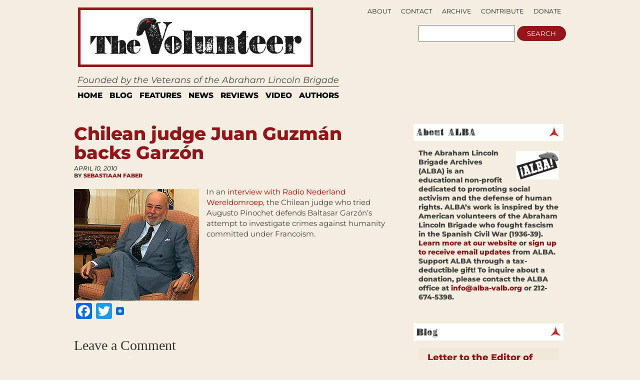

--- FILE ---
content_type: text/html; charset=UTF-8
request_url: https://albavolunteer.org/2010/04/chilean-judge-juan-guzman-backs-garzon/
body_size: 53164
content:
<!DOCTYPE html PUBLIC "-//W3C//DTD XHTML 1.0 Transitional//EN" "http://www.w3.org/TR/xhtml1/DTD/xhtml1-transitional.dtd">
<html xmlns="http://www.w3.org/1999/xhtml" lang="en-US">
<head profile="http://gmpg.org/xfn/11">
    <meta http-equiv="content-type" content="text/html; charset=UTF-8" />
    <meta name="description" content="Founded by the Veterans of the Abraham Lincoln Brigade" />
    <meta charset="UTF-8" />
    <meta name="viewport" content="width=device-width,initial-scale=1" />
    <meta name="robots" content="index,follow" />        <!-- buggy -->
    <meta name="description" content="" />
        <!-- end buggy -->
        <meta name="google-site-verification" content="vtfE3PQRgmj-VfJmSBy5l0PuJCWdnR8JBeXeFZl_FwQ" />
    <title>Chilean judge Juan Guzmán backs Garzón &#x2d; The Volunteer</title>
    <link rel="SHORTCUT ICON" href="https://albavolunteer.org/wp-content/themes/volunteer/images/favicon.ico"/>
    <link rel="stylesheet" href="https://albavolunteer.org/wp-content/themes/volunteer/style.css" type="text/css" media="screen" />
    <link rel="alternate" type="application/rss+xml" title="The Volunteer RSS Feed" href="https://albavolunteer.org/feed/" />
    <link rel="pingback" href="https://albavolunteer.org/xmlrpc.php" />
    <!--[if IE]>
    <link rel="stylesheet" type="text/css" href="https://albavolunteer.org/wp-content/themes/volunteer/iestyles.css" />
    <![endif]-->
    <!--[if lte IE 6]>
    <script defer type="text/javascript" src="https://albavolunteer.org/wp-content/themes/volunteer/images/pngfix.js"></script>
    <![endif]-->
        <style>
#headerad {display:none}

#search {margin-right:10px;}

#description {
margin-top:5px;
padding-left:16px;
font-size:125%;
font-style:oblique;}

#sub-navigation {top:-175px;right:9px;text-align:right;border-bottom:0px;float:right;height:0px;}
#sub-navigation li {font-size:.9em;background:none;float:right;}

#mainwrapper {border-top:none}
.page{border-bottom:0px;}

#footer{border:none;
background:none;}

div#search {float:right;position:relative;top:104px;right:23px;}
div#search input {display:inline}

.pagination {background: none;
border:none;}

.side-widget {background: none;}

#navigation{background:none; margin-left:20px; border-top:1px solid black; width:915px;border-bottom:14px solid #E3E3E3;margin-top:7px;}

.sf-menu a{
border-right:6px solid #fff;
border-left:6px solid #fff;
border-top:4px solid #fff;
border-bottom:4px solid #fff;
padding:4px 7px;
margin:0;
color:black; 
text-transform: uppercase; 
font-size:110%;
border-right:none;
}

.sf-menu a:visited{color:black;}
.sf-menu a:hover{color:black; background: none repeat scroll 0 0 #FFE438;}
.sf-menu a:active{color:black; background: none repeat scroll 0 0 #FFE438;}
.sf-menu a:focus{color:black; background: none repeat scroll 0 0 #FFE438;}
.sf-menu a:link{color:black;}
.sf-menu li:hover, .sf-menu li.sfHover {background: none repeat scroll 0 0 #FFE438;}

#leftcontent, #twocol, #threecol, #threecol2, .commentlist {width:600px;}
body{width:960px;}

#leftcontent a.more-link {
background-color:#EBEBEB;
color:#000;
}

.side-widget h2 {
background: url(/wp-content/themes/volunteer/images/h2line.gif) repeat-x bottom;
font-size:1.3em;
text-align:left;
color:black;
}
#mainwrapper{width:940px;}

h2, h1.side {font-weight:normal}

.storycontent {
    margin-bottom:10px;
}

#title {margin-left: 23px;}

.reply{display:none;}

#leftcontent a.more-link {
display:inline;
width:none;
line-height:32px;
padding:4px 8px; }

</style>
    <style>
        div#search {float:right;position:relative;right:15px;top:95px;}
        div#search input {display:inline}
        div#search {top: 95px;}
    </style>
    <script type="text/javascript" src="https://ajax.googleapis.com/ajax/libs/jquery/1.5/jquery.min.js"></script>
    <script type="text/javascript" src="https://albavolunteer.org/wp-content/themes/volunteer/js/hoverIntent.js"></script>
    <script type="text/javascript" src="https://albavolunteer.org/wp-content/themes/volunteer/js/superfish.js"></script>
    <script type="text/javascript" src="https://albavolunteer.org/wp-content/themes/volunteer/js/supersubs.js"></script>
    <script type="text/javascript">
        $(document).ready(function () {
            jQuery(function(){
                $("ul.sf-menu").supersubs({
                    minWidth:    12,
                    maxWidth:    27,
                    extraWidth:  1
                }).superfish({
                    delay:       100,
                    speed:       250
                });
            });
            var searchText = "";
            function searchFieldFocus(f) {
                searchText = (searchText == '') ? f.value : searchText;
                if (f.value == searchText) {
                    f.value = '';
                    f.style.color = "#333";
                }
            }
            function searchFieldBlur(f) {
                if (f.value == '') {
                    f.value = searchText;
                    f.style.color = "#999";
                }
            }
            $('#navigation li').hover(
              function () {
                    //show its submenu
                    $('ul', this).slideDown(180);
                },
                function () {
                    //hide its submenu
                    $('ul', this).slideUp(180);
                }
             );
        });
    </script>
    	<style>img:is([sizes="auto" i], [sizes^="auto," i]) { contain-intrinsic-size: 3000px 1500px }</style>
	
<!-- The SEO Framework by Sybre Waaijer -->
<meta name="robots" content="max-snippet:-1,max-image-preview:standard,max-video-preview:-1" />
<link rel="canonical" href="https://albavolunteer.org/2010/04/chilean-judge-juan-guzman-backs-garzon/" />
<meta name="description" content="In an interview with Radio Nederland Wereldomroep, the Chilean judge who tried Augusto Pinochet defends Baltasar Garz&oacute;n&rsquo;s attempt to investigate crimes against&#8230;" />
<meta property="og:type" content="article" />
<meta property="og:locale" content="en_US" />
<meta property="og:site_name" content="The Volunteer" />
<meta property="og:title" content="Chilean judge Juan Guzmán backs Garzón &#x2d; The Volunteer" />
<meta property="og:description" content="In an interview with Radio Nederland Wereldomroep, the Chilean judge who tried Augusto Pinochet defends Baltasar Garz&oacute;n&rsquo;s attempt to investigate crimes against humanity committed under Francoism." />
<meta property="og:url" content="https://albavolunteer.org/2010/04/chilean-judge-juan-guzman-backs-garzon/" />
<meta property="og:image" content="https://albavolunteer.org/wp-content/uploads/2010/04/Juan_Guzman_Tapia.jpg" />
<meta property="article:published_time" content="2010-04-10T12:01:38+00:00" />
<meta property="article:modified_time" content="2010-04-10T12:01:38+00:00" />
<meta name="twitter:card" content="summary" />
<meta name="twitter:title" content="Chilean judge Juan Guzmán backs Garzón &#x2d; The Volunteer" />
<meta name="twitter:description" content="In an interview with Radio Nederland Wereldomroep, the Chilean judge who tried Augusto Pinochet defends Baltasar Garz&oacute;n&rsquo;s attempt to investigate crimes against humanity committed under Francoism." />
<meta name="twitter:image" content="https://albavolunteer.org/wp-content/uploads/2010/04/Juan_Guzman_Tapia.jpg" />
<script type="application/ld+json">{"@context":"https://schema.org","@graph":[{"@type":"WebSite","@id":"https://albavolunteer.org/#/schema/WebSite","url":"https://albavolunteer.org/","name":"The Volunteer","description":"Founded by the Veterans of the Abraham Lincoln Brigade","inLanguage":"en-US","potentialAction":{"@type":"SearchAction","target":{"@type":"EntryPoint","urlTemplate":"https://albavolunteer.org/search/{search_term_string}/"},"query-input":"required name=search_term_string"},"publisher":{"@type":"Organization","@id":"https://albavolunteer.org/#/schema/Organization","name":"The Volunteer","url":"https://albavolunteer.org/"}},{"@type":"WebPage","@id":"https://albavolunteer.org/2010/04/chilean-judge-juan-guzman-backs-garzon/","url":"https://albavolunteer.org/2010/04/chilean-judge-juan-guzman-backs-garzon/","name":"Chilean judge Juan Guzmán backs Garzón &#x2d; The Volunteer","description":"In an interview with Radio Nederland Wereldomroep, the Chilean judge who tried Augusto Pinochet defends Baltasar Garz&oacute;n&rsquo;s attempt to investigate crimes against&#8230;","inLanguage":"en-US","isPartOf":{"@id":"https://albavolunteer.org/#/schema/WebSite"},"breadcrumb":{"@type":"BreadcrumbList","@id":"https://albavolunteer.org/#/schema/BreadcrumbList","itemListElement":[{"@type":"ListItem","position":1,"item":"https://albavolunteer.org/","name":"The Volunteer"},{"@type":"ListItem","position":2,"item":"https://albavolunteer.org/category/blog/","name":"Category: Blog"},{"@type":"ListItem","position":3,"name":"Chilean judge Juan Guzmán backs Garzón"}]},"potentialAction":{"@type":"ReadAction","target":"https://albavolunteer.org/2010/04/chilean-judge-juan-guzman-backs-garzon/"},"datePublished":"2010-04-10T12:01:38+00:00","dateModified":"2010-04-10T12:01:38+00:00","author":{"@type":"Person","@id":"https://albavolunteer.org/#/schema/Person/433369b2f120f2b516f46b99c26be822","name":"Sebastiaan Faber"}}]}</script>
<!-- / The SEO Framework by Sybre Waaijer | 9.68ms meta | 5.38ms boot -->

<link rel='dns-prefetch' href='//static.addtoany.com' />
<link rel="alternate" type="application/rss+xml" title="The Volunteer &raquo; Chilean judge Juan Guzmán backs Garzón Comments Feed" href="https://albavolunteer.org/2010/04/chilean-judge-juan-guzman-backs-garzon/feed/" />
		<!-- This site uses the Google Analytics by MonsterInsights plugin v9.9.0 - Using Analytics tracking - https://www.monsterinsights.com/ -->
							<script src="//www.googletagmanager.com/gtag/js?id=G-D3G0JVDFZ3"  data-cfasync="false" data-wpfc-render="false" type="text/javascript" async></script>
			<script data-cfasync="false" data-wpfc-render="false" type="text/javascript">
				var mi_version = '9.9.0';
				var mi_track_user = true;
				var mi_no_track_reason = '';
								var MonsterInsightsDefaultLocations = {"page_location":"https:\/\/albavolunteer.org\/2010\/04\/chilean-judge-juan-guzman-backs-garzon\/"};
								if ( typeof MonsterInsightsPrivacyGuardFilter === 'function' ) {
					var MonsterInsightsLocations = (typeof MonsterInsightsExcludeQuery === 'object') ? MonsterInsightsPrivacyGuardFilter( MonsterInsightsExcludeQuery ) : MonsterInsightsPrivacyGuardFilter( MonsterInsightsDefaultLocations );
				} else {
					var MonsterInsightsLocations = (typeof MonsterInsightsExcludeQuery === 'object') ? MonsterInsightsExcludeQuery : MonsterInsightsDefaultLocations;
				}

								var disableStrs = [
										'ga-disable-G-D3G0JVDFZ3',
									];

				/* Function to detect opted out users */
				function __gtagTrackerIsOptedOut() {
					for (var index = 0; index < disableStrs.length; index++) {
						if (document.cookie.indexOf(disableStrs[index] + '=true') > -1) {
							return true;
						}
					}

					return false;
				}

				/* Disable tracking if the opt-out cookie exists. */
				if (__gtagTrackerIsOptedOut()) {
					for (var index = 0; index < disableStrs.length; index++) {
						window[disableStrs[index]] = true;
					}
				}

				/* Opt-out function */
				function __gtagTrackerOptout() {
					for (var index = 0; index < disableStrs.length; index++) {
						document.cookie = disableStrs[index] + '=true; expires=Thu, 31 Dec 2099 23:59:59 UTC; path=/';
						window[disableStrs[index]] = true;
					}
				}

				if ('undefined' === typeof gaOptout) {
					function gaOptout() {
						__gtagTrackerOptout();
					}
				}
								window.dataLayer = window.dataLayer || [];

				window.MonsterInsightsDualTracker = {
					helpers: {},
					trackers: {},
				};
				if (mi_track_user) {
					function __gtagDataLayer() {
						dataLayer.push(arguments);
					}

					function __gtagTracker(type, name, parameters) {
						if (!parameters) {
							parameters = {};
						}

						if (parameters.send_to) {
							__gtagDataLayer.apply(null, arguments);
							return;
						}

						if (type === 'event') {
														parameters.send_to = monsterinsights_frontend.v4_id;
							var hookName = name;
							if (typeof parameters['event_category'] !== 'undefined') {
								hookName = parameters['event_category'] + ':' + name;
							}

							if (typeof MonsterInsightsDualTracker.trackers[hookName] !== 'undefined') {
								MonsterInsightsDualTracker.trackers[hookName](parameters);
							} else {
								__gtagDataLayer('event', name, parameters);
							}
							
						} else {
							__gtagDataLayer.apply(null, arguments);
						}
					}

					__gtagTracker('js', new Date());
					__gtagTracker('set', {
						'developer_id.dZGIzZG': true,
											});
					if ( MonsterInsightsLocations.page_location ) {
						__gtagTracker('set', MonsterInsightsLocations);
					}
										__gtagTracker('config', 'G-D3G0JVDFZ3', {"forceSSL":"true","link_attribution":"true"} );
										window.gtag = __gtagTracker;										(function () {
						/* https://developers.google.com/analytics/devguides/collection/analyticsjs/ */
						/* ga and __gaTracker compatibility shim. */
						var noopfn = function () {
							return null;
						};
						var newtracker = function () {
							return new Tracker();
						};
						var Tracker = function () {
							return null;
						};
						var p = Tracker.prototype;
						p.get = noopfn;
						p.set = noopfn;
						p.send = function () {
							var args = Array.prototype.slice.call(arguments);
							args.unshift('send');
							__gaTracker.apply(null, args);
						};
						var __gaTracker = function () {
							var len = arguments.length;
							if (len === 0) {
								return;
							}
							var f = arguments[len - 1];
							if (typeof f !== 'object' || f === null || typeof f.hitCallback !== 'function') {
								if ('send' === arguments[0]) {
									var hitConverted, hitObject = false, action;
									if ('event' === arguments[1]) {
										if ('undefined' !== typeof arguments[3]) {
											hitObject = {
												'eventAction': arguments[3],
												'eventCategory': arguments[2],
												'eventLabel': arguments[4],
												'value': arguments[5] ? arguments[5] : 1,
											}
										}
									}
									if ('pageview' === arguments[1]) {
										if ('undefined' !== typeof arguments[2]) {
											hitObject = {
												'eventAction': 'page_view',
												'page_path': arguments[2],
											}
										}
									}
									if (typeof arguments[2] === 'object') {
										hitObject = arguments[2];
									}
									if (typeof arguments[5] === 'object') {
										Object.assign(hitObject, arguments[5]);
									}
									if ('undefined' !== typeof arguments[1].hitType) {
										hitObject = arguments[1];
										if ('pageview' === hitObject.hitType) {
											hitObject.eventAction = 'page_view';
										}
									}
									if (hitObject) {
										action = 'timing' === arguments[1].hitType ? 'timing_complete' : hitObject.eventAction;
										hitConverted = mapArgs(hitObject);
										__gtagTracker('event', action, hitConverted);
									}
								}
								return;
							}

							function mapArgs(args) {
								var arg, hit = {};
								var gaMap = {
									'eventCategory': 'event_category',
									'eventAction': 'event_action',
									'eventLabel': 'event_label',
									'eventValue': 'event_value',
									'nonInteraction': 'non_interaction',
									'timingCategory': 'event_category',
									'timingVar': 'name',
									'timingValue': 'value',
									'timingLabel': 'event_label',
									'page': 'page_path',
									'location': 'page_location',
									'title': 'page_title',
									'referrer' : 'page_referrer',
								};
								for (arg in args) {
																		if (!(!args.hasOwnProperty(arg) || !gaMap.hasOwnProperty(arg))) {
										hit[gaMap[arg]] = args[arg];
									} else {
										hit[arg] = args[arg];
									}
								}
								return hit;
							}

							try {
								f.hitCallback();
							} catch (ex) {
							}
						};
						__gaTracker.create = newtracker;
						__gaTracker.getByName = newtracker;
						__gaTracker.getAll = function () {
							return [];
						};
						__gaTracker.remove = noopfn;
						__gaTracker.loaded = true;
						window['__gaTracker'] = __gaTracker;
					})();
									} else {
										console.log("");
					(function () {
						function __gtagTracker() {
							return null;
						}

						window['__gtagTracker'] = __gtagTracker;
						window['gtag'] = __gtagTracker;
					})();
									}
			</script>
			
							<!-- / Google Analytics by MonsterInsights -->
		<script type="text/javascript">
/* <![CDATA[ */
window._wpemojiSettings = {"baseUrl":"https:\/\/s.w.org\/images\/core\/emoji\/15.1.0\/72x72\/","ext":".png","svgUrl":"https:\/\/s.w.org\/images\/core\/emoji\/15.1.0\/svg\/","svgExt":".svg","source":{"concatemoji":"https:\/\/albavolunteer.org\/wp-includes\/js\/wp-emoji-release.min.js?ver=6.8.1"}};
/*! This file is auto-generated */
!function(i,n){var o,s,e;function c(e){try{var t={supportTests:e,timestamp:(new Date).valueOf()};sessionStorage.setItem(o,JSON.stringify(t))}catch(e){}}function p(e,t,n){e.clearRect(0,0,e.canvas.width,e.canvas.height),e.fillText(t,0,0);var t=new Uint32Array(e.getImageData(0,0,e.canvas.width,e.canvas.height).data),r=(e.clearRect(0,0,e.canvas.width,e.canvas.height),e.fillText(n,0,0),new Uint32Array(e.getImageData(0,0,e.canvas.width,e.canvas.height).data));return t.every(function(e,t){return e===r[t]})}function u(e,t,n){switch(t){case"flag":return n(e,"\ud83c\udff3\ufe0f\u200d\u26a7\ufe0f","\ud83c\udff3\ufe0f\u200b\u26a7\ufe0f")?!1:!n(e,"\ud83c\uddfa\ud83c\uddf3","\ud83c\uddfa\u200b\ud83c\uddf3")&&!n(e,"\ud83c\udff4\udb40\udc67\udb40\udc62\udb40\udc65\udb40\udc6e\udb40\udc67\udb40\udc7f","\ud83c\udff4\u200b\udb40\udc67\u200b\udb40\udc62\u200b\udb40\udc65\u200b\udb40\udc6e\u200b\udb40\udc67\u200b\udb40\udc7f");case"emoji":return!n(e,"\ud83d\udc26\u200d\ud83d\udd25","\ud83d\udc26\u200b\ud83d\udd25")}return!1}function f(e,t,n){var r="undefined"!=typeof WorkerGlobalScope&&self instanceof WorkerGlobalScope?new OffscreenCanvas(300,150):i.createElement("canvas"),a=r.getContext("2d",{willReadFrequently:!0}),o=(a.textBaseline="top",a.font="600 32px Arial",{});return e.forEach(function(e){o[e]=t(a,e,n)}),o}function t(e){var t=i.createElement("script");t.src=e,t.defer=!0,i.head.appendChild(t)}"undefined"!=typeof Promise&&(o="wpEmojiSettingsSupports",s=["flag","emoji"],n.supports={everything:!0,everythingExceptFlag:!0},e=new Promise(function(e){i.addEventListener("DOMContentLoaded",e,{once:!0})}),new Promise(function(t){var n=function(){try{var e=JSON.parse(sessionStorage.getItem(o));if("object"==typeof e&&"number"==typeof e.timestamp&&(new Date).valueOf()<e.timestamp+604800&&"object"==typeof e.supportTests)return e.supportTests}catch(e){}return null}();if(!n){if("undefined"!=typeof Worker&&"undefined"!=typeof OffscreenCanvas&&"undefined"!=typeof URL&&URL.createObjectURL&&"undefined"!=typeof Blob)try{var e="postMessage("+f.toString()+"("+[JSON.stringify(s),u.toString(),p.toString()].join(",")+"));",r=new Blob([e],{type:"text/javascript"}),a=new Worker(URL.createObjectURL(r),{name:"wpTestEmojiSupports"});return void(a.onmessage=function(e){c(n=e.data),a.terminate(),t(n)})}catch(e){}c(n=f(s,u,p))}t(n)}).then(function(e){for(var t in e)n.supports[t]=e[t],n.supports.everything=n.supports.everything&&n.supports[t],"flag"!==t&&(n.supports.everythingExceptFlag=n.supports.everythingExceptFlag&&n.supports[t]);n.supports.everythingExceptFlag=n.supports.everythingExceptFlag&&!n.supports.flag,n.DOMReady=!1,n.readyCallback=function(){n.DOMReady=!0}}).then(function(){return e}).then(function(){var e;n.supports.everything||(n.readyCallback(),(e=n.source||{}).concatemoji?t(e.concatemoji):e.wpemoji&&e.twemoji&&(t(e.twemoji),t(e.wpemoji)))}))}((window,document),window._wpemojiSettings);
/* ]]> */
</script>
<style id='wp-emoji-styles-inline-css' type='text/css'>

	img.wp-smiley, img.emoji {
		display: inline !important;
		border: none !important;
		box-shadow: none !important;
		height: 1em !important;
		width: 1em !important;
		margin: 0 0.07em !important;
		vertical-align: -0.1em !important;
		background: none !important;
		padding: 0 !important;
	}
</style>
<style id='classic-theme-styles-inline-css' type='text/css'>
/*! This file is auto-generated */
.wp-block-button__link{color:#fff;background-color:#32373c;border-radius:9999px;box-shadow:none;text-decoration:none;padding:calc(.667em + 2px) calc(1.333em + 2px);font-size:1.125em}.wp-block-file__button{background:#32373c;color:#fff;text-decoration:none}
</style>
<style id='co-authors-plus-coauthors-style-inline-css' type='text/css'>
.wp-block-co-authors-plus-coauthors.is-layout-flow [class*=wp-block-co-authors-plus]{display:inline}

</style>
<style id='co-authors-plus-avatar-style-inline-css' type='text/css'>
.wp-block-co-authors-plus-avatar :where(img){height:auto;max-width:100%;vertical-align:bottom}.wp-block-co-authors-plus-coauthors.is-layout-flow .wp-block-co-authors-plus-avatar :where(img){vertical-align:middle}.wp-block-co-authors-plus-avatar:is(.alignleft,.alignright){display:table}.wp-block-co-authors-plus-avatar.aligncenter{display:table;margin-inline:auto}

</style>
<style id='co-authors-plus-image-style-inline-css' type='text/css'>
.wp-block-co-authors-plus-image{margin-bottom:0}.wp-block-co-authors-plus-image :where(img){height:auto;max-width:100%;vertical-align:bottom}.wp-block-co-authors-plus-coauthors.is-layout-flow .wp-block-co-authors-plus-image :where(img){vertical-align:middle}.wp-block-co-authors-plus-image:is(.alignfull,.alignwide) :where(img){width:100%}.wp-block-co-authors-plus-image:is(.alignleft,.alignright){display:table}.wp-block-co-authors-plus-image.aligncenter{display:table;margin-inline:auto}

</style>
<link rel='stylesheet' id='sink-app-fonts-css' href='https://albavolunteer.org/wp-content/themes/volunteer/socialink/assets/fonts/stylesheet.css' type='text/css' media='all' />
<link rel='stylesheet' id='sink-app-theme-css' href='https://albavolunteer.org/wp-content/themes/volunteer/socialink/assets/css/style.css' type='text/css' media='all' />
<link rel='stylesheet' id='sink-app-theme-res768-css' href='https://albavolunteer.org/wp-content/themes/volunteer/socialink/assets/css/responsive.max-768.css' type='text/css' media='screen and (max-width:767px)' />
<link rel='stylesheet' id='dflip-style-css' href='https://albavolunteer.org/wp-content/plugins/3d-flipbook-dflip-lite/assets/css/dflip.min.css?ver=2.4.20' type='text/css' media='all' />
<link rel='stylesheet' id='addtoany-css' href='https://albavolunteer.org/wp-content/plugins/add-to-any/addtoany.min.css?ver=1.16' type='text/css' media='all' />
<script type="text/javascript" src="https://albavolunteer.org/wp-includes/js/jquery/jquery.min.js?ver=3.7.1" id="jquery-core-js"></script>
<script type="text/javascript" src="https://albavolunteer.org/wp-includes/js/jquery/jquery-migrate.min.js?ver=3.4.1" id="jquery-migrate-js"></script>
<script type="text/javascript" src="https://albavolunteer.org/wp-content/plugins/google-analytics-for-wordpress/assets/js/frontend-gtag.min.js?ver=9.9.0" id="monsterinsights-frontend-script-js" async="async" data-wp-strategy="async"></script>
<script data-cfasync="false" data-wpfc-render="false" type="text/javascript" id='monsterinsights-frontend-script-js-extra'>/* <![CDATA[ */
var monsterinsights_frontend = {"js_events_tracking":"true","download_extensions":"doc,pdf,ppt,zip,xls,docx,pptx,xlsx","inbound_paths":"[{\"path\":\"\\\/go\\\/\",\"label\":\"affiliate\"},{\"path\":\"\\\/recommend\\\/\",\"label\":\"affiliate\"}]","home_url":"https:\/\/albavolunteer.org","hash_tracking":"false","v4_id":"G-D3G0JVDFZ3"};/* ]]> */
</script>
<script type="text/javascript" id="addtoany-core-js-before">
/* <![CDATA[ */
window.a2a_config=window.a2a_config||{};a2a_config.callbacks=[];a2a_config.overlays=[];a2a_config.templates={};
/* ]]> */
</script>
<script type="text/javascript" defer src="https://static.addtoany.com/menu/page.js" id="addtoany-core-js"></script>
<script type="text/javascript" defer src="https://albavolunteer.org/wp-content/plugins/add-to-any/addtoany.min.js?ver=1.1" id="addtoany-jquery-js"></script>
<link rel="https://api.w.org/" href="https://albavolunteer.org/wp-json/" /><link rel="alternate" title="JSON" type="application/json" href="https://albavolunteer.org/wp-json/wp/v2/posts/710" /><link rel="EditURI" type="application/rsd+xml" title="RSD" href="https://albavolunteer.org/xmlrpc.php?rsd" />
<link rel="alternate" title="oEmbed (JSON)" type="application/json+oembed" href="https://albavolunteer.org/wp-json/oembed/1.0/embed?url=https%3A%2F%2Falbavolunteer.org%2F2010%2F04%2Fchilean-judge-juan-guzman-backs-garzon%2F" />
<link rel="alternate" title="oEmbed (XML)" type="text/xml+oembed" href="https://albavolunteer.org/wp-json/oembed/1.0/embed?url=https%3A%2F%2Falbavolunteer.org%2F2010%2F04%2Fchilean-judge-juan-guzman-backs-garzon%2F&#038;format=xml" />
	<meta name='dev-migrated' content='social-ink' />
<style type='text/css'>
	body { width: 1024px;  }
	#mainwrapper { width: 1004px; }
	#sidebar { width: 300px; }
	#sidebar .side-widget { width: 280px; }
	#secondsidebar { width: 180px; }
	#secondsidebar .side-widget { width: 160px; }
	#leftcontent, #twocol, #threecol, #threecol2, .commentlist { width: 659px; }
	#leftcontent img { max-width: 659px; height: auto; }
	#title { float: left; }
	#description { clear: left; float: left; }
	#headerad { float: right; margin: 18px 15px 0 0; }
</style>
</head>
<body data-rsssl=1 class="">
    <!-- begin desktop header -->
    <div id="header" class="desktop-only">
     <div id="search">
    <form action="/">
        <input type="text" name="s">
        <input type="submit" name="submit" value="search">
    </form>
</div>
    <div id="title">
        <a href="https://albavolunteer.org/"><img src="/wp-content/themes/volunteer/images/logo.gif" title="The Volunteer" alt="The Volunteer" /></a>
    </div>
<div id="description">
 Founded by the Veterans of the Abraham Lincoln Brigade</div>
<div id="navigation">
    <ul class="sf-menu">
        <li><a href="https://albavolunteer.org">Home</a></li>
        	<li class="cat-item cat-item-4"><a href="https://albavolunteer.org/category/blog/">Blog</a>
</li>
	<li class="cat-item cat-item-31"><a href="https://albavolunteer.org/category/features/">Features</a>
</li>
	<li class="cat-item cat-item-28"><a href="https://albavolunteer.org/category/news/">News</a>
</li>
	<li class="cat-item cat-item-6"><a href="https://albavolunteer.org/category/reviews/">Reviews</a>
</li>
	<li class="cat-item cat-item-30"><a href="https://albavolunteer.org/category/video/">Video</a>
</li>
    <li><a href="#">AUTHORS</a>
       <ul>
        <li><a href="/author/james/">James D. Fernández</a></li>
        <li><a href="/author/peter/">Peter N. Carroll</a></li>
        <li><a href="/author/sebastiaan/">Sebastiaan Faber</a></li>
    </ul>
</li>
</ul>
</div>
<div id="sub-navigation">
 <ul>
    <li class="page_item page-item-161"><a href="https://albavolunteer.org/donate/">Donate</a></li>
<li class="page_item page-item-819"><a href="https://albavolunteer.org/contribute/">Contribute</a></li>
<li class="page_item page-item-207"><a href="https://albavolunteer.org/archive/">Archive</a></li>
<li class="page_item page-item-163"><a href="https://albavolunteer.org/contact/">Contact</a></li>
<li class="page_item page-item-2"><a href="https://albavolunteer.org/about/">About</a></li>
</ul>
<ul>
    <li class="nodot" style="display:none;"><a href="https://albavolunteer.org?feed=rss2">Subscribe</a></li>
    </ul>
</div>
</div>
<!-- end desktop header -->
<!-- begin mobile header -->
<div id="header" class="mobile-only">
    <div class="mobile-header-inner">
        <div id="top-navigation">
         <ul>
            <li class="page_item page-item-161"><a href="https://albavolunteer.org/donate/">Donate</a></li>
<li class="page_item page-item-819"><a href="https://albavolunteer.org/contribute/">Contribute</a></li>
<li class="page_item page-item-207"><a href="https://albavolunteer.org/archive/">Archive</a></li>
<li class="page_item page-item-163"><a href="https://albavolunteer.org/contact/">Contact</a></li>
<li class="page_item page-item-2"><a href="https://albavolunteer.org/about/">About</a></li>
        </ul>
        </div>

        <div class="logo-line">
            <div id="logo-left">

                <div class="logoimg">
                    <a href="https://albavolunteer.org/"><img src="/wp-content/themes/volunteer/images/logo.gif" title="The Volunteer" alt="The Volunteer" /></a>
                    </div>
                <div id="volunteer-description">
                    <h1>Founded by the Veterans of the Abraham Lincoln Brigade</h1>
                </div>

            </div>

            <div id="search">
                <form action="/">
                    <input type="text" name="s">
                    <input type="submit" name="submit" value="search">
                </form>
            </div>


        </div>


        <div id="main-navation">
            <ul class="sf-menu">
                <li><a href="https://albavolunteer.org">Home</a></li>
                	<li class="cat-item cat-item-4"><a href="https://albavolunteer.org/category/blog/">Blog</a>
</li>
	<li class="cat-item cat-item-31"><a href="https://albavolunteer.org/category/features/">Features</a>
</li>
	<li class="cat-item cat-item-28"><a href="https://albavolunteer.org/category/news/">News</a>
</li>
	<li class="cat-item cat-item-6"><a href="https://albavolunteer.org/category/reviews/">Reviews</a>
</li>
	<li class="cat-item cat-item-30"><a href="https://albavolunteer.org/category/video/">Video</a>
</li>
            <li><a href="#">AUTHORS</a>
               <ul>
                <li><a href="/author/james/">James D. Fernández</a></li>
                <li><a href="/author/peter/">Peter N. Carroll</a></li>
                <li><a href="/author/sebastiaan/">Sebastiaan Faber</a></li>
            </ul>
        </li>
        </ul>
        </div>

    </div>



</div>
<!-- end mobile header -->
<div id="mainwrapper">
      <div id="leftcontent">			<div class="post" id="post-710">
			<h1>Chilean judge Juan Guzmán backs Garzón</h1>
			<div class="meta">
				<div class="date">April 10, 2010</div>                By <a href="https://albavolunteer.org/author/sebastiaan/" title="Posts by Sebastiaan Faber" class="author url fn" rel="author">Sebastiaan Faber</a>			</div>
			<div class="entry">
								 <p><a href="https://albavolunteer.org/wp-content/uploads/2010/04/Juan_Guzman_Tapia.jpg"><img fetchpriority="high" decoding="async" class="alignleft size-full wp-image-711" title="Juan_Guzman_Tapia" src="https://albavolunteer.org/wp-content/uploads/2010/04/Juan_Guzman_Tapia.jpg" alt="" width="250" height="223" /></a>In an <a href="http://www.rnw.nl/espanol/article/juez-que-juzg%C3%B3-a-pinochet-defiende-a-garz%C3%B3n">interview with Radio Nederland Wereldomroep</a>, the Chilean judge who tried Augusto Pinochet defends Baltasar Garzón&#8217;s attempt to investigate crimes against humanity committed under Francoism.</p>
<div class="addtoany_share_save_container addtoany_content addtoany_content_bottom"><div class="a2a_kit a2a_kit_size_32 addtoany_list" data-a2a-url="https://albavolunteer.org/2010/04/chilean-judge-juan-guzman-backs-garzon/" data-a2a-title="Chilean judge Juan Guzmán backs Garzón"><a class="a2a_button_facebook" href="https://www.addtoany.com/add_to/facebook?linkurl=https%3A%2F%2Falbavolunteer.org%2F2010%2F04%2Fchilean-judge-juan-guzman-backs-garzon%2F&amp;linkname=Chilean%20judge%20Juan%20Guzm%C3%A1n%20backs%20Garz%C3%B3n" title="Facebook" rel="nofollow noopener" target="_blank"></a><a class="a2a_button_twitter" href="https://www.addtoany.com/add_to/twitter?linkurl=https%3A%2F%2Falbavolunteer.org%2F2010%2F04%2Fchilean-judge-juan-guzman-backs-garzon%2F&amp;linkname=Chilean%20judge%20Juan%20Guzm%C3%A1n%20backs%20Garz%C3%B3n" title="Twitter" rel="nofollow noopener" target="_blank"></a><a class="a2a_dd addtoany_share_save addtoany_share" href="https://www.addtoany.com/share"><img src="https://static.addtoany.com/buttons/favicon.png" alt="Share"></a></div></div>				            </div>
  				</div>

	
<!-- You can start editing here. -->


			<!-- If comments are open, but there are no comments. -->

	 


<div id="respond">

<h3>Leave a Comment</h3>

<div class="cancel-comment-reply">
	<a rel="nofollow" id="cancel-comment-reply-link" href="/2010/04/chilean-judge-juan-guzman-backs-garzon/#respond" style="display:none;">Click here to cancel reply.</a></div>

<p>You must be <a href="https://albavolunteer.org/wp-login.php?redirect_to=https%3A%2F%2Falbavolunteer.org%2F2010%2F04%2Fchilean-judge-juan-guzman-backs-garzon%2F">logged in</a> to post a comment.</p>
</div>

		</div>
    <!-- begin sidebar -->
		<div id="sidebar">
		<div class="side-widget">
				<h2><img alt="About ALBA" title="About ALBA" src="/wp-content/themes/volunteer/images/about-title.gif"></h2>
			 <p><a href="http://alba-valb.org"><img class="alignright" alt="Visit the ALBA web site" title="Visit the ALBA web site" src="/wp-content/themes/volunteer/images/alba-logo-bw.gif"></a>The Abraham Lincoln Brigade Archives (ALBA) is an educational non-profit dedicated to promoting social activism and the defense of human rights. ALBA’s work is inspired by the American volunteers of the Abraham Lincoln Brigade who fought fascism in the Spanish Civil War (1936-39).  <a href="http://alba-valb.org">Learn more at our website</a> or
				<a href='http://alba-valb.us2.list-manage.com/subscribe?u=5272545e4a26588ff9c1a929b&id=a3eeae47ef&e=&c=3e0c43ddbd'>sign up to receive email updates</a> from ALBA. Support ALBA through a tax-deductible gift! To inquire about a donation, please contact the ALBA office at <a href="mailto:info@alba-valb.org">info@alba-valb.org</a> or 212-674-5398.</p>
			</div>
				<div class="side-widget"><h2><a href='/category/blog'><img alt='Blog' title='Blog' src='/wp-content/themes/volunteer/images/blog-title.gif'></a></h2>    	
	        
    <h1 class="side"><a href="https://albavolunteer.org/2025/12/letter-to-the-editor-of-the-ny-times/">Letter to the Editor of the NY Times</a></h1>
                	<div class="commentbox"><div class="commentbox-l"></div>
                    	<span class="ind-comments">Comments Off<span class="screen-reader-text"> on Letter to the Editor of the NY Times</span></span>                	</div>
       <div class="meta">
            <div class="date">December 1, 2025</div>        </div>

        <div class="storycontent ">
            <a href='https://albavolunteer.org/2025/12/letter-to-the-editor-of-the-ny-times/' title='Letter to the Editor of the NY Times'><img src="https://albavolunteer.org/wp-content/themes/volunteer/thumb.php?src=https://albavolunteer.org/wp-content/uploads/2025/12/NYT_Franco.png&amp;h=50&amp;w=50&amp;zc=1&amp;q=80" class="alignleft" alt="Letter to the Editor of the NY Times" width="50" height="50" /></a>

            <p>On the fiftieth anniversary of Franco&#8217;s death, the New York Times published an article by Jason Horowitz about the &#8220;nostalgia&#8221; for Francisco Franco being expressed by a growing number of younger Spaniards, most of whom have no direct experience of the dictator. As is common these days in the Times&#8217; coverage of any number...<br/><a href="https://albavolunteer.org/2025/12/letter-to-the-editor-of-the-ny-times/" class="more-link">Read&nbsp;more&nbsp;&raquo;</a></p>
        </div>


	        
    <h1 class="side"><a href="https://albavolunteer.org/2025/05/a-volunteer-in-the-international-brigades/">A Volunteer in the International Brigades?</a></h1>
                	<div class="commentbox"><div class="commentbox-l"></div>
                    	<span class="ind-comments">Comments Off<span class="screen-reader-text"> on A Volunteer in the International Brigades?</span></span>                	</div>
       <div class="meta">
            <div class="date">May 7, 2025</div>        </div>

        <div class="storycontent ">
            <a href='https://albavolunteer.org/2025/05/a-volunteer-in-the-international-brigades/' title='A Volunteer in the International Brigades?'><img src="https://albavolunteer.org/wp-content/themes/volunteer/thumb.php?src=https://albavolunteer.org/wp-content/uploads/2025/05/Mooney-Paul-undated-220x300.jpg&amp;h=50&amp;w=50&amp;zc=1&amp;q=80" class="alignleft" alt="A Volunteer in the International Brigades?" width="50" height="50" /></a>

            <p>The family of Paul Andrew Mooney (1910-1961) is searching for documentation to substantiate information he provided to his family about serving in the International Brigades. Paul Mooney was born and raised in Cincinnati, Ohio. He graduated from Hughes High School in 1929 and attended the University of Cincinnati in 1929, 1935 and 1936. In...<br/><a href="https://albavolunteer.org/2025/05/a-volunteer-in-the-international-brigades/" class="more-link">Read&nbsp;more&nbsp;&raquo;</a></p>
        </div>


	        
    <h1 class="side"><a href="https://albavolunteer.org/2025/02/in-search-of-patrick-maroney-a-teesside-volunteer-in-the-lincoln-battalion/">In Search of Patrick Maroney, a Teesside Volunteer in the Lincoln Battalion</a></h1>
                	<div class="commentbox"><div class="commentbox-l"></div>
                    	<span class="ind-comments">Comments Off<span class="screen-reader-text"> on In Search of Patrick Maroney, a Teesside Volunteer in the Lincoln Battalion</span></span>                	</div>
       <div class="meta">
            <div class="date">February 16, 2025</div>        </div>

        <div class="storycontent ">
            <a href='https://albavolunteer.org/2025/02/in-search-of-patrick-maroney-a-teesside-volunteer-in-the-lincoln-battalion/' title='In Search of Patrick Maroney, a Teesside Volunteer in the Lincoln Battalion'><img src="https://albavolunteer.org/wp-content/themes/volunteer/thumb.php?src=https://albavolunteer.org/wp-content/uploads/2025/02/Irish-Section-1024x510.png&amp;h=50&amp;w=50&amp;zc=1&amp;q=80" class="alignleft" alt="In Search of Patrick Maroney, a Teesside Volunteer in the Lincoln Battalion" width="50" height="50" /></a>

            <p>Teesside, an industrial region in Northeast England that in the nineteenth century grew to be a center of shipbuilding and iron and steel production, spawned no fewer than thirty International Brigade volunteers. Of the nine who were born in the borough of Stockton-on-Tees, moreover, six played leading roles in Spain: five rose to the rank of Lieutenant...<br/><a href="https://albavolunteer.org/2025/02/in-search-of-patrick-maroney-a-teesside-volunteer-in-the-lincoln-battalion/" class="more-link">Read&nbsp;more&nbsp;&raquo;</a></p>
        </div>


	        
    <h1 class="side"><a href="https://albavolunteer.org/2024/12/2024-year-end-passport-project-update/">2024 Year End Passport Project Update</a></h1>
                	<div class="commentbox"><div class="commentbox-l"></div>
                    	<span class="ind-comments">Comments Off<span class="screen-reader-text"> on 2024 Year End Passport Project Update</span></span>                	</div>
       <div class="meta">
            <div class="date">December 31, 2024</div>        </div>

        <div class="storycontent ">
            <a href='https://albavolunteer.org/2024/12/2024-year-end-passport-project-update/' title='2024 Year End Passport Project Update'><img src="https://albavolunteer.org/wp-content/themes/volunteer/thumb.php?src=https://albavolunteer.org/wp-content/uploads/2020/02/Passport-Project-300x221.jpg&amp;h=50&amp;w=50&amp;zc=1&amp;q=80" class="alignleft" alt="2024 Year End Passport Project Update" width="50" height="50" /></a>

            <p>The first thirty-six Freedom of Information Act (FOIA) requests for Phase IV were submitted December 30, 2024. Phase IV is intended to focus on volunteers on whom we have minimal information. At some point in the future, I plan to resubmit some volunteers who were returned as not found or on whom no information...<br/><a href="https://albavolunteer.org/2024/12/2024-year-end-passport-project-update/" class="more-link">Read&nbsp;more&nbsp;&raquo;</a></p>
        </div>


	        
    <h1 class="side"><a href="https://albavolunteer.org/2024/11/what-i-vote-for-maya-patel/">What I Vote For &#8211; Maya Patel</a></h1>
                	<div class="commentbox"><div class="commentbox-l"></div>
                    	<span class="ind-comments">Comments Off<span class="screen-reader-text"> on What I Vote For &#8211; Maya Patel</span></span>                	</div>
       <div class="meta">
            <div class="date">November 5, 2024</div>        </div>

        <div class="storycontent ">
            <a href='https://albavolunteer.org/2024/11/what-i-vote-for-maya-patel/' title='What I Vote For &#8211; Maya Patel'><img src="https://albavolunteer.org/wp-content/themes/volunteer/thumb.php?src=https://albavolunteer.org/wp-content/uploads/2024/11/images-9.jpg&amp;h=50&amp;w=50&amp;zc=1&amp;q=80" class="alignleft" alt="What I Vote For &#8211; Maya Patel" width="50" height="50" /></a>

            <p>My grandfather (Nana), Suresh, moved to the United States in 1959 as a young man on a student visa pursuing his master’s degree. His parents, my great grandparents, sought value in being ‘foreign educated’ and bringing his education home – to Mumbai, India to run their family business. 2 years after my Nana moved...<br/><a href="https://albavolunteer.org/2024/11/what-i-vote-for-maya-patel/" class="more-link">Read&nbsp;more&nbsp;&raquo;</a></p>
        </div>


	        
    <h1 class="side"><a href="https://albavolunteer.org/2024/09/peter-neil-carroll-1943-2024/"><em>In Memoriam:</em> Peter Neil Carroll (1943-2024)</a></h1>
                	<div class="commentbox"><div class="commentbox-l"></div>
                    	<span class="ind-comments">Comments Off<span class="screen-reader-text"> on <em>In Memoriam:</em> Peter Neil Carroll (1943-2024)</span></span>                	</div>
       <div class="meta">
            <div class="date">September 18, 2024</div>        </div>

        <div class="storycontent ">
            <a href='https://albavolunteer.org/2024/09/peter-neil-carroll-1943-2024/' title='<em>In Memoriam:</em> Peter Neil Carroll (1943-2024)'><img src="https://albavolunteer.org/wp-content/themes/volunteer/thumb.php?src=https://albavolunteer.org/wp-content/uploads/2022/05/New-York_09-2019-9240340_crop-894x1024.jpg&amp;h=50&amp;w=50&amp;zc=1&amp;q=80" class="alignleft" alt="<em>In Memoriam:</em> Peter Neil Carroll (1943-2024)" width="50" height="50" /></a>

            <p>Peter N. Carroll, a respected and prolific writer, poet, and US historian, died after a short illness on September 16, surrounded by his family. He was 80. Born in New York City in 1943 to a secular Jewish family, Peter grew up in the Bronx and Queens, where his father worked as a composer,...<br/><a href="https://albavolunteer.org/2024/09/peter-neil-carroll-1943-2024/" class="more-link">Read&nbsp;more&nbsp;&raquo;</a></p>
        </div>


	        
    <h1 class="side"><a href="https://albavolunteer.org/2024/08/foreign-volunteer-arrested-translation-by-peter-verbergh/">Foreign Volunteer Arrested &#8211; Translation by Peter Verbergh</a></h1>
                	<div class="commentbox"><div class="commentbox-l"></div>
                    	<span class="ind-comments">Comments Off<span class="screen-reader-text"> on Foreign Volunteer Arrested &#8211; Translation by Peter Verbergh</span></span>                	</div>
       <div class="meta">
            <div class="date">August 2, 2024</div>        </div>

        <div class="storycontent ">
            <a href='https://albavolunteer.org/2024/08/foreign-volunteer-arrested-translation-by-peter-verbergh/' title='Foreign Volunteer Arrested &#8211; Translation by Peter Verbergh'><img src="https://albavolunteer.org/wp-content/themes/volunteer/thumb.php?src=https://albavolunteer.org/wp-content/uploads/2024/08/un-voluntaire-300x293.jpg&amp;h=50&amp;w=50&amp;zc=1&amp;q=80" class="alignleft" alt="Foreign Volunteer Arrested &#8211; Translation by Peter Verbergh" width="50" height="50" /></a>

            <p>LA RÉPUBLIQUE -QUOTIDINEN DE COMBAT RADICAL ET SOCIALISTE, February 5, 1938 Foreign Volunteer Arrested On March 27 last, 29 North Americans were arrested on board the boat Sans-Pareil while they were attempting to reach the Spanish Coast. They were sentenced to a prison term for violating the decree of February 18, 1937 on the...<br/><a href="https://albavolunteer.org/2024/08/foreign-volunteer-arrested-translation-by-peter-verbergh/" class="more-link">Read&nbsp;more&nbsp;&raquo;</a></p>
        </div>


	        
    <h1 class="side"><a href="https://albavolunteer.org/2024/07/i-was-a-translator-for-soviet-instructors-by-joze-repinc/">I WAS A TRANSLATOR FOR SOVIET INSTRUCTORS by Joze Repinc</a></h1>
                	<div class="commentbox"><div class="commentbox-l"></div>
                    	<span class="ind-comments">Comments Off<span class="screen-reader-text"> on I WAS A TRANSLATOR FOR SOVIET INSTRUCTORS by Joze Repinc</span></span>                	</div>
       <div class="meta">
            <div class="date">July 21, 2024</div>        </div>

        <div class="storycontent ">
                        <p>The “Spanija” series translates selected autobiographical accounts by Yugoslavian and Montenegrin volunteers of their actions in the Spanish Civil War. Dr. Ray Hoff used Google translate from Croatian to English and he edited the selections.  As this is a machine translation, the idiomatic features of Croatian or Serbian and the translation of names and...<br/><a href="https://albavolunteer.org/2024/07/i-was-a-translator-for-soviet-instructors-by-joze-repinc/" class="more-link">Read&nbsp;more&nbsp;&raquo;</a></p>
        </div>


	        
    <h1 class="side"><a href="https://albavolunteer.org/2024/07/in-the-dimitrov-battalion-at-jarama-by-lazar-udovick/">IN THE DIMITROV BATTALION AT JARAMA by Lazar Udovick</a></h1>
                	<div class="commentbox"><div class="commentbox-l"></div>
                    	<span class="ind-comments">Comments Off<span class="screen-reader-text"> on IN THE DIMITROV BATTALION AT JARAMA by Lazar Udovick</span></span>                	</div>
       <div class="meta">
            <div class="date">July 13, 2024</div>        </div>

        <div class="storycontent ">
            <a href='https://albavolunteer.org/2024/07/in-the-dimitrov-battalion-at-jarama-by-lazar-udovick/' title='IN THE DIMITROV BATTALION AT JARAMA by Lazar Udovick'><img src="https://albavolunteer.org/wp-content/themes/volunteer/thumb.php?src=https://albavolunteer.org/wp-content/uploads/2024/07/Yugoslav-Students-in-Dimitrov-300x249.jpg&amp;h=50&amp;w=50&amp;zc=1&amp;q=80" class="alignleft" alt="IN THE DIMITROV BATTALION AT JARAMA by Lazar Udovick" width="50" height="50" /></a>

            <p>The Spanija series translates select autobiographical accounts by Yugoslavian and Montenegrin volunteers of their actions in the Spanish Civil War. Dr. Ray Hoff used Google Translate from Croatian to English and he edited the selections. As this is a machine translation, the idiomatic features of Croatioan or Serbian and the translation of names and...<br/><a href="https://albavolunteer.org/2024/07/in-the-dimitrov-battalion-at-jarama-by-lazar-udovick/" class="more-link">Read&nbsp;more&nbsp;&raquo;</a></p>
        </div>


	        
    <h1 class="side"><a href="https://albavolunteer.org/2024/06/twenty-nine-american-volunteers-arrested-in-muret/">&#8220;Twenty-nine American Volunteers Arrested in Muret&#8221;</a></h1>
                	<div class="commentbox"><div class="commentbox-l"></div>
                    	<span class="ind-comments">Comments Off<span class="screen-reader-text"> on &#8220;Twenty-nine American Volunteers Arrested in Muret&#8221;</span></span>                	</div>
       <div class="meta">
            <div class="date">June 1, 2024</div>        </div>

        <div class="storycontent noline">
                        <p>Peter Verburgh&#8217;s translation from the French Newpaper Le Journal about a group of 29 Americans arrested in France. &#8220;29 American Volunteers Arrested in Muret&#8221; Le Journal, 5 April 1937 Toulouse, 4 April- The Control services of the Non-Intervention Committee do not remain inactive, especially with the help of the French Police and Gendarmerie. Thus...<br/><a href="https://albavolunteer.org/2024/06/twenty-nine-american-volunteers-arrested-in-muret/" class="more-link">Read&nbsp;more&nbsp;&raquo;</a></p>
        </div>


	    <a href="/category/blog/page/2/">Read more from the ALBA Blog &raquo;</a></div>			<div class="side-widget">
				<h2><img alt="Volunteer Database" title="Volunteer Database" src="/wp-content/themes/volunteer/images/db-title.gif"></h2>
				 <p><a href="http://www.alba-valb.org">ALBA's</a> project to provide a <a href="http://www.alba-valb.org/volunteers">complete list</a> of the more than 2,800 individuals who left from U.S. territory to fight with the Spanish Republic</p>
				<!-- @ Social Ink Modification to change main search interface -->
				<!--  <form action="https://www.alba-valb.org/volunteers/browse" >
				<input type="hidden" name="option" value="SearchableText">
				<input type="text" onblur="searchFieldBlur(this)" onfocus="searchFieldFocus(this)" name="q" value="Search for Volunteers" style="color:#999"/>
				<input type="submit" name="search" value="search">
				</form> -->
				<a href="https://alba-valb.org/volunteer-database/" class="button button-outgoing">Search the Database</a>
				<!-- @ End Social Ink Modification to change main search interface -->
			</div>
		</div>
<!-- end sidebar --></div>
<!-- begin footer -->
<div id="footer">
Copyright <a href="http://alba-valb.org">Abraham Lincoln Brigade Archives</a> <br />
<b>Warning</b>:  Use of undefined constant Y - assumed 'Y' (this will throw an Error in a future version of PHP) in <b>/home/socialink/apps/clients_alba_volunteer/wp-content/themes/volunteer/footer.php</b> on line <b>17</b><br />
</div>
<script type="speculationrules">
{"prefetch":[{"source":"document","where":{"and":[{"href_matches":"\/*"},{"not":{"href_matches":["\/wp-*.php","\/wp-admin\/*","\/wp-content\/uploads\/*","\/wp-content\/*","\/wp-content\/plugins\/*","\/wp-content\/themes\/volunteer\/*","\/*\\?(.+)"]}},{"not":{"selector_matches":"a[rel~=\"nofollow\"]"}},{"not":{"selector_matches":".no-prefetch, .no-prefetch a"}}]},"eagerness":"conservative"}]}
</script>
<script type="text/javascript" src="https://albavolunteer.org/wp-includes/js/comment-reply.min.js?ver=6.8.1" id="comment-reply-js" async="async" data-wp-strategy="async"></script>
<script type="text/javascript" src="https://albavolunteer.org/wp-content/plugins/3d-flipbook-dflip-lite/assets/js/dflip.min.js?ver=2.4.20" id="dflip-script-js"></script>
        <script data-cfasync="false">
            window.dFlipLocation = 'https://albavolunteer.org/wp-content/plugins/3d-flipbook-dflip-lite/assets/';
            window.dFlipWPGlobal = {"text":{"toggleSound":"Turn on\/off Sound","toggleThumbnails":"Toggle Thumbnails","toggleOutline":"Toggle Outline\/Bookmark","previousPage":"Previous Page","nextPage":"Next Page","toggleFullscreen":"Toggle Fullscreen","zoomIn":"Zoom In","zoomOut":"Zoom Out","toggleHelp":"Toggle Help","singlePageMode":"Single Page Mode","doublePageMode":"Double Page Mode","downloadPDFFile":"Download PDF File","gotoFirstPage":"Goto First Page","gotoLastPage":"Goto Last Page","share":"Share","mailSubject":"I wanted you to see this FlipBook","mailBody":"Check out this site {{url}}","loading":"DearFlip: Loading "},"viewerType":"flipbook","moreControls":"download,pageMode,startPage,endPage,sound","hideControls":"","scrollWheel":"false","backgroundColor":"#777","backgroundImage":"","height":"auto","paddingLeft":"20","paddingRight":"20","controlsPosition":"bottom","duration":800,"soundEnable":"true","enableDownload":"true","showSearchControl":"false","showPrintControl":"false","enableAnnotation":false,"enableAnalytics":"false","webgl":"true","hard":"none","maxTextureSize":"1600","rangeChunkSize":"524288","zoomRatio":1.5,"stiffness":3,"pageMode":"0","singlePageMode":"0","pageSize":"0","autoPlay":"false","autoPlayDuration":5000,"autoPlayStart":"false","linkTarget":"2","sharePrefix":"flipbook-"};
        </script>
      <script type="text/javascript"> 
var gaJsHost = (("https:" == document.location.protocol) ? "https://ssl." : "http://www.");
document.write(unescape("%3Cscript src='" + gaJsHost + "google-analytics.com/ga.js' type='text/javascript'%3E%3C/script%3E"));
</script> 
<script type="text/javascript"> 
try {
var pageTracker = _gat._getTracker("UA-2471999-2");
pageTracker._trackPageview();
} catch(err) {}</script> </body>
</html>
